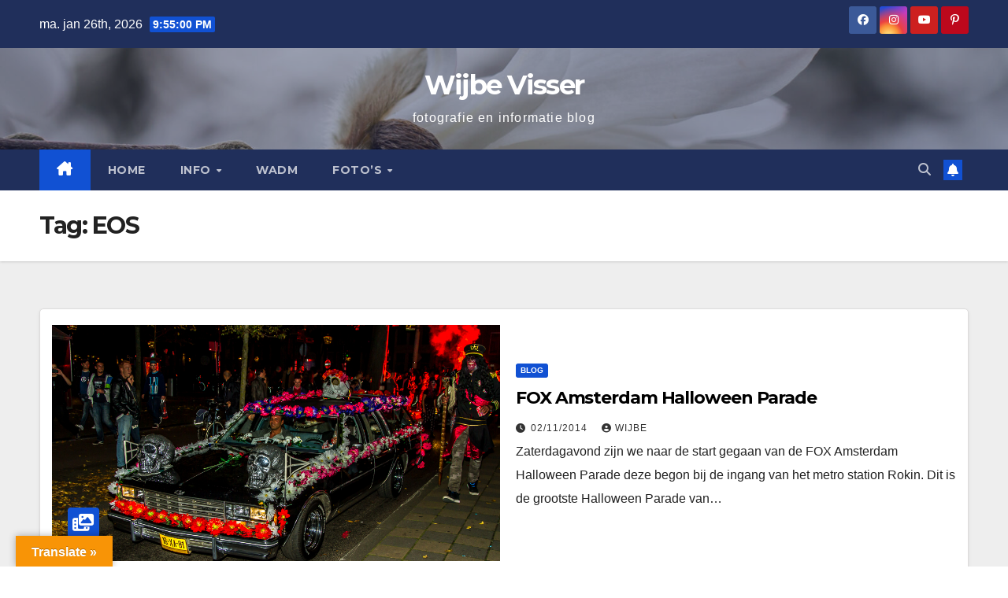

--- FILE ---
content_type: text/html; charset=UTF-8
request_url: https://www.wijbevisser.nl/tag/eos/
body_size: 18553
content:
<!DOCTYPE html>
<html lang="nl-NL">
<head>
<meta charset="UTF-8">
<meta name="viewport" content="width=device-width, initial-scale=1">
<link rel="profile" href="http://gmpg.org/xfn/11">
<meta name='robots' content='index, follow, max-image-preview:large, max-snippet:-1, max-video-preview:-1' />

	<!-- This site is optimized with the Yoast SEO plugin v26.8 - https://yoast.com/product/yoast-seo-wordpress/ -->
	<title>EOS Archives - Wijbe Visser</title>
	<link rel="canonical" href="https://www.wijbevisser.nl/tag/eos/" />
	<meta property="og:locale" content="nl_NL" />
	<meta property="og:type" content="article" />
	<meta property="og:title" content="EOS Archives - Wijbe Visser" />
	<meta property="og:url" content="https://www.wijbevisser.nl/tag/eos/" />
	<meta property="og:site_name" content="Wijbe Visser" />
	<script type="application/ld+json" class="yoast-schema-graph">{"@context":"https://schema.org","@graph":[{"@type":"CollectionPage","@id":"https://www.wijbevisser.nl/tag/eos/","url":"https://www.wijbevisser.nl/tag/eos/","name":"EOS Archives - Wijbe Visser","isPartOf":{"@id":"https://www.wijbevisser.nl/#website"},"primaryImageOfPage":{"@id":"https://www.wijbevisser.nl/tag/eos/#primaryimage"},"image":{"@id":"https://www.wijbevisser.nl/tag/eos/#primaryimage"},"thumbnailUrl":"https://www.wijbevisser.nl/wp-content/uploads/2014/11/FOX-Amsterdam-Halloween-Parade-661.jpg","breadcrumb":{"@id":"https://www.wijbevisser.nl/tag/eos/#breadcrumb"},"inLanguage":"nl-NL"},{"@type":"ImageObject","inLanguage":"nl-NL","@id":"https://www.wijbevisser.nl/tag/eos/#primaryimage","url":"https://www.wijbevisser.nl/wp-content/uploads/2014/11/FOX-Amsterdam-Halloween-Parade-661.jpg","contentUrl":"https://www.wijbevisser.nl/wp-content/uploads/2014/11/FOX-Amsterdam-Halloween-Parade-661.jpg","width":1024,"height":576},{"@type":"BreadcrumbList","@id":"https://www.wijbevisser.nl/tag/eos/#breadcrumb","itemListElement":[{"@type":"ListItem","position":1,"name":"Home","item":"https://www.wijbevisser.nl/"},{"@type":"ListItem","position":2,"name":"EOS"}]},{"@type":"WebSite","@id":"https://www.wijbevisser.nl/#website","url":"https://www.wijbevisser.nl/","name":"Wijbe Visser","description":"fotografie en informatie blog","publisher":{"@id":"https://www.wijbevisser.nl/#/schema/person/f47f0aba99548504653c735d366bb7ac"},"potentialAction":[{"@type":"SearchAction","target":{"@type":"EntryPoint","urlTemplate":"https://www.wijbevisser.nl/?s={search_term_string}"},"query-input":{"@type":"PropertyValueSpecification","valueRequired":true,"valueName":"search_term_string"}}],"inLanguage":"nl-NL"},{"@type":["Person","Organization"],"@id":"https://www.wijbevisser.nl/#/schema/person/f47f0aba99548504653c735d366bb7ac","name":"Wijbe","image":{"@type":"ImageObject","inLanguage":"nl-NL","@id":"https://www.wijbevisser.nl/#/schema/person/image/","url":"https://www.wijbevisser.nl/wp-content/uploads/2021/01/Wijbe.jpg","contentUrl":"https://www.wijbevisser.nl/wp-content/uploads/2021/01/Wijbe.jpg","width":174,"height":213,"caption":"Wijbe"},"logo":{"@id":"https://www.wijbevisser.nl/#/schema/person/image/"},"sameAs":["http://www.wijbevisser.nl/","www.facebook.com/wijbe.visser"]}]}</script>
	<!-- / Yoast SEO plugin. -->


<link rel='dns-prefetch' href='//translate.google.com' />
<link rel='dns-prefetch' href='//fonts.googleapis.com' />
<link rel="alternate" type="application/rss+xml" title="Wijbe Visser &raquo; feed" href="https://www.wijbevisser.nl/feed/" />
<link rel="alternate" type="application/rss+xml" title="Wijbe Visser &raquo; reacties feed" href="https://www.wijbevisser.nl/comments/feed/" />
<link rel="alternate" type="application/rss+xml" title="Wijbe Visser &raquo; EOS tag feed" href="https://www.wijbevisser.nl/tag/eos/feed/" />
		<!-- This site uses the Google Analytics by MonsterInsights plugin v9.11.1 - Using Analytics tracking - https://www.monsterinsights.com/ -->
							<script src="//www.googletagmanager.com/gtag/js?id=G-3LP0YQ7P0R"  data-cfasync="false" data-wpfc-render="false" async></script>
			<script data-cfasync="false" data-wpfc-render="false">
				var mi_version = '9.11.1';
				var mi_track_user = true;
				var mi_no_track_reason = '';
								var MonsterInsightsDefaultLocations = {"page_location":"https:\/\/www.wijbevisser.nl\/tag\/eos\/"};
								if ( typeof MonsterInsightsPrivacyGuardFilter === 'function' ) {
					var MonsterInsightsLocations = (typeof MonsterInsightsExcludeQuery === 'object') ? MonsterInsightsPrivacyGuardFilter( MonsterInsightsExcludeQuery ) : MonsterInsightsPrivacyGuardFilter( MonsterInsightsDefaultLocations );
				} else {
					var MonsterInsightsLocations = (typeof MonsterInsightsExcludeQuery === 'object') ? MonsterInsightsExcludeQuery : MonsterInsightsDefaultLocations;
				}

								var disableStrs = [
										'ga-disable-G-3LP0YQ7P0R',
									];

				/* Function to detect opted out users */
				function __gtagTrackerIsOptedOut() {
					for (var index = 0; index < disableStrs.length; index++) {
						if (document.cookie.indexOf(disableStrs[index] + '=true') > -1) {
							return true;
						}
					}

					return false;
				}

				/* Disable tracking if the opt-out cookie exists. */
				if (__gtagTrackerIsOptedOut()) {
					for (var index = 0; index < disableStrs.length; index++) {
						window[disableStrs[index]] = true;
					}
				}

				/* Opt-out function */
				function __gtagTrackerOptout() {
					for (var index = 0; index < disableStrs.length; index++) {
						document.cookie = disableStrs[index] + '=true; expires=Thu, 31 Dec 2099 23:59:59 UTC; path=/';
						window[disableStrs[index]] = true;
					}
				}

				if ('undefined' === typeof gaOptout) {
					function gaOptout() {
						__gtagTrackerOptout();
					}
				}
								window.dataLayer = window.dataLayer || [];

				window.MonsterInsightsDualTracker = {
					helpers: {},
					trackers: {},
				};
				if (mi_track_user) {
					function __gtagDataLayer() {
						dataLayer.push(arguments);
					}

					function __gtagTracker(type, name, parameters) {
						if (!parameters) {
							parameters = {};
						}

						if (parameters.send_to) {
							__gtagDataLayer.apply(null, arguments);
							return;
						}

						if (type === 'event') {
														parameters.send_to = monsterinsights_frontend.v4_id;
							var hookName = name;
							if (typeof parameters['event_category'] !== 'undefined') {
								hookName = parameters['event_category'] + ':' + name;
							}

							if (typeof MonsterInsightsDualTracker.trackers[hookName] !== 'undefined') {
								MonsterInsightsDualTracker.trackers[hookName](parameters);
							} else {
								__gtagDataLayer('event', name, parameters);
							}
							
						} else {
							__gtagDataLayer.apply(null, arguments);
						}
					}

					__gtagTracker('js', new Date());
					__gtagTracker('set', {
						'developer_id.dZGIzZG': true,
											});
					if ( MonsterInsightsLocations.page_location ) {
						__gtagTracker('set', MonsterInsightsLocations);
					}
										__gtagTracker('config', 'G-3LP0YQ7P0R', {"forceSSL":"true"} );
										window.gtag = __gtagTracker;										(function () {
						/* https://developers.google.com/analytics/devguides/collection/analyticsjs/ */
						/* ga and __gaTracker compatibility shim. */
						var noopfn = function () {
							return null;
						};
						var newtracker = function () {
							return new Tracker();
						};
						var Tracker = function () {
							return null;
						};
						var p = Tracker.prototype;
						p.get = noopfn;
						p.set = noopfn;
						p.send = function () {
							var args = Array.prototype.slice.call(arguments);
							args.unshift('send');
							__gaTracker.apply(null, args);
						};
						var __gaTracker = function () {
							var len = arguments.length;
							if (len === 0) {
								return;
							}
							var f = arguments[len - 1];
							if (typeof f !== 'object' || f === null || typeof f.hitCallback !== 'function') {
								if ('send' === arguments[0]) {
									var hitConverted, hitObject = false, action;
									if ('event' === arguments[1]) {
										if ('undefined' !== typeof arguments[3]) {
											hitObject = {
												'eventAction': arguments[3],
												'eventCategory': arguments[2],
												'eventLabel': arguments[4],
												'value': arguments[5] ? arguments[5] : 1,
											}
										}
									}
									if ('pageview' === arguments[1]) {
										if ('undefined' !== typeof arguments[2]) {
											hitObject = {
												'eventAction': 'page_view',
												'page_path': arguments[2],
											}
										}
									}
									if (typeof arguments[2] === 'object') {
										hitObject = arguments[2];
									}
									if (typeof arguments[5] === 'object') {
										Object.assign(hitObject, arguments[5]);
									}
									if ('undefined' !== typeof arguments[1].hitType) {
										hitObject = arguments[1];
										if ('pageview' === hitObject.hitType) {
											hitObject.eventAction = 'page_view';
										}
									}
									if (hitObject) {
										action = 'timing' === arguments[1].hitType ? 'timing_complete' : hitObject.eventAction;
										hitConverted = mapArgs(hitObject);
										__gtagTracker('event', action, hitConverted);
									}
								}
								return;
							}

							function mapArgs(args) {
								var arg, hit = {};
								var gaMap = {
									'eventCategory': 'event_category',
									'eventAction': 'event_action',
									'eventLabel': 'event_label',
									'eventValue': 'event_value',
									'nonInteraction': 'non_interaction',
									'timingCategory': 'event_category',
									'timingVar': 'name',
									'timingValue': 'value',
									'timingLabel': 'event_label',
									'page': 'page_path',
									'location': 'page_location',
									'title': 'page_title',
									'referrer' : 'page_referrer',
								};
								for (arg in args) {
																		if (!(!args.hasOwnProperty(arg) || !gaMap.hasOwnProperty(arg))) {
										hit[gaMap[arg]] = args[arg];
									} else {
										hit[arg] = args[arg];
									}
								}
								return hit;
							}

							try {
								f.hitCallback();
							} catch (ex) {
							}
						};
						__gaTracker.create = newtracker;
						__gaTracker.getByName = newtracker;
						__gaTracker.getAll = function () {
							return [];
						};
						__gaTracker.remove = noopfn;
						__gaTracker.loaded = true;
						window['__gaTracker'] = __gaTracker;
					})();
									} else {
										console.log("");
					(function () {
						function __gtagTracker() {
							return null;
						}

						window['__gtagTracker'] = __gtagTracker;
						window['gtag'] = __gtagTracker;
					})();
									}
			</script>
							<!-- / Google Analytics by MonsterInsights -->
		<style id='wp-img-auto-sizes-contain-inline-css'>
img:is([sizes=auto i],[sizes^="auto," i]){contain-intrinsic-size:3000px 1500px}
/*# sourceURL=wp-img-auto-sizes-contain-inline-css */
</style>
<style id='wp-emoji-styles-inline-css'>

	img.wp-smiley, img.emoji {
		display: inline !important;
		border: none !important;
		box-shadow: none !important;
		height: 1em !important;
		width: 1em !important;
		margin: 0 0.07em !important;
		vertical-align: -0.1em !important;
		background: none !important;
		padding: 0 !important;
	}
/*# sourceURL=wp-emoji-styles-inline-css */
</style>
<style id='wp-block-library-inline-css'>
:root{
  --wp-block-synced-color:#7a00df;
  --wp-block-synced-color--rgb:122, 0, 223;
  --wp-bound-block-color:var(--wp-block-synced-color);
  --wp-editor-canvas-background:#ddd;
  --wp-admin-theme-color:#007cba;
  --wp-admin-theme-color--rgb:0, 124, 186;
  --wp-admin-theme-color-darker-10:#006ba1;
  --wp-admin-theme-color-darker-10--rgb:0, 107, 160.5;
  --wp-admin-theme-color-darker-20:#005a87;
  --wp-admin-theme-color-darker-20--rgb:0, 90, 135;
  --wp-admin-border-width-focus:2px;
}
@media (min-resolution:192dpi){
  :root{
    --wp-admin-border-width-focus:1.5px;
  }
}
.wp-element-button{
  cursor:pointer;
}

:root .has-very-light-gray-background-color{
  background-color:#eee;
}
:root .has-very-dark-gray-background-color{
  background-color:#313131;
}
:root .has-very-light-gray-color{
  color:#eee;
}
:root .has-very-dark-gray-color{
  color:#313131;
}
:root .has-vivid-green-cyan-to-vivid-cyan-blue-gradient-background{
  background:linear-gradient(135deg, #00d084, #0693e3);
}
:root .has-purple-crush-gradient-background{
  background:linear-gradient(135deg, #34e2e4, #4721fb 50%, #ab1dfe);
}
:root .has-hazy-dawn-gradient-background{
  background:linear-gradient(135deg, #faaca8, #dad0ec);
}
:root .has-subdued-olive-gradient-background{
  background:linear-gradient(135deg, #fafae1, #67a671);
}
:root .has-atomic-cream-gradient-background{
  background:linear-gradient(135deg, #fdd79a, #004a59);
}
:root .has-nightshade-gradient-background{
  background:linear-gradient(135deg, #330968, #31cdcf);
}
:root .has-midnight-gradient-background{
  background:linear-gradient(135deg, #020381, #2874fc);
}
:root{
  --wp--preset--font-size--normal:16px;
  --wp--preset--font-size--huge:42px;
}

.has-regular-font-size{
  font-size:1em;
}

.has-larger-font-size{
  font-size:2.625em;
}

.has-normal-font-size{
  font-size:var(--wp--preset--font-size--normal);
}

.has-huge-font-size{
  font-size:var(--wp--preset--font-size--huge);
}

.has-text-align-center{
  text-align:center;
}

.has-text-align-left{
  text-align:left;
}

.has-text-align-right{
  text-align:right;
}

.has-fit-text{
  white-space:nowrap !important;
}

#end-resizable-editor-section{
  display:none;
}

.aligncenter{
  clear:both;
}

.items-justified-left{
  justify-content:flex-start;
}

.items-justified-center{
  justify-content:center;
}

.items-justified-right{
  justify-content:flex-end;
}

.items-justified-space-between{
  justify-content:space-between;
}

.screen-reader-text{
  border:0;
  clip-path:inset(50%);
  height:1px;
  margin:-1px;
  overflow:hidden;
  padding:0;
  position:absolute;
  width:1px;
  word-wrap:normal !important;
}

.screen-reader-text:focus{
  background-color:#ddd;
  clip-path:none;
  color:#444;
  display:block;
  font-size:1em;
  height:auto;
  left:5px;
  line-height:normal;
  padding:15px 23px 14px;
  text-decoration:none;
  top:5px;
  width:auto;
  z-index:100000;
}
html :where(.has-border-color){
  border-style:solid;
}

html :where([style*=border-top-color]){
  border-top-style:solid;
}

html :where([style*=border-right-color]){
  border-right-style:solid;
}

html :where([style*=border-bottom-color]){
  border-bottom-style:solid;
}

html :where([style*=border-left-color]){
  border-left-style:solid;
}

html :where([style*=border-width]){
  border-style:solid;
}

html :where([style*=border-top-width]){
  border-top-style:solid;
}

html :where([style*=border-right-width]){
  border-right-style:solid;
}

html :where([style*=border-bottom-width]){
  border-bottom-style:solid;
}

html :where([style*=border-left-width]){
  border-left-style:solid;
}
html :where(img[class*=wp-image-]){
  height:auto;
  max-width:100%;
}
:where(figure){
  margin:0 0 1em;
}

html :where(.is-position-sticky){
  --wp-admin--admin-bar--position-offset:var(--wp-admin--admin-bar--height, 0px);
}

@media screen and (max-width:600px){
  html :where(.is-position-sticky){
    --wp-admin--admin-bar--position-offset:0px;
  }
}

/*# sourceURL=wp-block-library-inline-css */
</style><style id='global-styles-inline-css'>
:root{--wp--preset--aspect-ratio--square: 1;--wp--preset--aspect-ratio--4-3: 4/3;--wp--preset--aspect-ratio--3-4: 3/4;--wp--preset--aspect-ratio--3-2: 3/2;--wp--preset--aspect-ratio--2-3: 2/3;--wp--preset--aspect-ratio--16-9: 16/9;--wp--preset--aspect-ratio--9-16: 9/16;--wp--preset--color--black: #000000;--wp--preset--color--cyan-bluish-gray: #abb8c3;--wp--preset--color--white: #ffffff;--wp--preset--color--pale-pink: #f78da7;--wp--preset--color--vivid-red: #cf2e2e;--wp--preset--color--luminous-vivid-orange: #ff6900;--wp--preset--color--luminous-vivid-amber: #fcb900;--wp--preset--color--light-green-cyan: #7bdcb5;--wp--preset--color--vivid-green-cyan: #00d084;--wp--preset--color--pale-cyan-blue: #8ed1fc;--wp--preset--color--vivid-cyan-blue: #0693e3;--wp--preset--color--vivid-purple: #9b51e0;--wp--preset--gradient--vivid-cyan-blue-to-vivid-purple: linear-gradient(135deg,rgb(6,147,227) 0%,rgb(155,81,224) 100%);--wp--preset--gradient--light-green-cyan-to-vivid-green-cyan: linear-gradient(135deg,rgb(122,220,180) 0%,rgb(0,208,130) 100%);--wp--preset--gradient--luminous-vivid-amber-to-luminous-vivid-orange: linear-gradient(135deg,rgb(252,185,0) 0%,rgb(255,105,0) 100%);--wp--preset--gradient--luminous-vivid-orange-to-vivid-red: linear-gradient(135deg,rgb(255,105,0) 0%,rgb(207,46,46) 100%);--wp--preset--gradient--very-light-gray-to-cyan-bluish-gray: linear-gradient(135deg,rgb(238,238,238) 0%,rgb(169,184,195) 100%);--wp--preset--gradient--cool-to-warm-spectrum: linear-gradient(135deg,rgb(74,234,220) 0%,rgb(151,120,209) 20%,rgb(207,42,186) 40%,rgb(238,44,130) 60%,rgb(251,105,98) 80%,rgb(254,248,76) 100%);--wp--preset--gradient--blush-light-purple: linear-gradient(135deg,rgb(255,206,236) 0%,rgb(152,150,240) 100%);--wp--preset--gradient--blush-bordeaux: linear-gradient(135deg,rgb(254,205,165) 0%,rgb(254,45,45) 50%,rgb(107,0,62) 100%);--wp--preset--gradient--luminous-dusk: linear-gradient(135deg,rgb(255,203,112) 0%,rgb(199,81,192) 50%,rgb(65,88,208) 100%);--wp--preset--gradient--pale-ocean: linear-gradient(135deg,rgb(255,245,203) 0%,rgb(182,227,212) 50%,rgb(51,167,181) 100%);--wp--preset--gradient--electric-grass: linear-gradient(135deg,rgb(202,248,128) 0%,rgb(113,206,126) 100%);--wp--preset--gradient--midnight: linear-gradient(135deg,rgb(2,3,129) 0%,rgb(40,116,252) 100%);--wp--preset--font-size--small: 13px;--wp--preset--font-size--medium: 20px;--wp--preset--font-size--large: 36px;--wp--preset--font-size--x-large: 42px;--wp--preset--spacing--20: 0.44rem;--wp--preset--spacing--30: 0.67rem;--wp--preset--spacing--40: 1rem;--wp--preset--spacing--50: 1.5rem;--wp--preset--spacing--60: 2.25rem;--wp--preset--spacing--70: 3.38rem;--wp--preset--spacing--80: 5.06rem;--wp--preset--shadow--natural: 6px 6px 9px rgba(0, 0, 0, 0.2);--wp--preset--shadow--deep: 12px 12px 50px rgba(0, 0, 0, 0.4);--wp--preset--shadow--sharp: 6px 6px 0px rgba(0, 0, 0, 0.2);--wp--preset--shadow--outlined: 6px 6px 0px -3px rgb(255, 255, 255), 6px 6px rgb(0, 0, 0);--wp--preset--shadow--crisp: 6px 6px 0px rgb(0, 0, 0);}:root :where(.is-layout-flow) > :first-child{margin-block-start: 0;}:root :where(.is-layout-flow) > :last-child{margin-block-end: 0;}:root :where(.is-layout-flow) > *{margin-block-start: 24px;margin-block-end: 0;}:root :where(.is-layout-constrained) > :first-child{margin-block-start: 0;}:root :where(.is-layout-constrained) > :last-child{margin-block-end: 0;}:root :where(.is-layout-constrained) > *{margin-block-start: 24px;margin-block-end: 0;}:root :where(.is-layout-flex){gap: 24px;}:root :where(.is-layout-grid){gap: 24px;}body .is-layout-flex{display: flex;}.is-layout-flex{flex-wrap: wrap;align-items: center;}.is-layout-flex > :is(*, div){margin: 0;}body .is-layout-grid{display: grid;}.is-layout-grid > :is(*, div){margin: 0;}.has-black-color{color: var(--wp--preset--color--black) !important;}.has-cyan-bluish-gray-color{color: var(--wp--preset--color--cyan-bluish-gray) !important;}.has-white-color{color: var(--wp--preset--color--white) !important;}.has-pale-pink-color{color: var(--wp--preset--color--pale-pink) !important;}.has-vivid-red-color{color: var(--wp--preset--color--vivid-red) !important;}.has-luminous-vivid-orange-color{color: var(--wp--preset--color--luminous-vivid-orange) !important;}.has-luminous-vivid-amber-color{color: var(--wp--preset--color--luminous-vivid-amber) !important;}.has-light-green-cyan-color{color: var(--wp--preset--color--light-green-cyan) !important;}.has-vivid-green-cyan-color{color: var(--wp--preset--color--vivid-green-cyan) !important;}.has-pale-cyan-blue-color{color: var(--wp--preset--color--pale-cyan-blue) !important;}.has-vivid-cyan-blue-color{color: var(--wp--preset--color--vivid-cyan-blue) !important;}.has-vivid-purple-color{color: var(--wp--preset--color--vivid-purple) !important;}.has-black-background-color{background-color: var(--wp--preset--color--black) !important;}.has-cyan-bluish-gray-background-color{background-color: var(--wp--preset--color--cyan-bluish-gray) !important;}.has-white-background-color{background-color: var(--wp--preset--color--white) !important;}.has-pale-pink-background-color{background-color: var(--wp--preset--color--pale-pink) !important;}.has-vivid-red-background-color{background-color: var(--wp--preset--color--vivid-red) !important;}.has-luminous-vivid-orange-background-color{background-color: var(--wp--preset--color--luminous-vivid-orange) !important;}.has-luminous-vivid-amber-background-color{background-color: var(--wp--preset--color--luminous-vivid-amber) !important;}.has-light-green-cyan-background-color{background-color: var(--wp--preset--color--light-green-cyan) !important;}.has-vivid-green-cyan-background-color{background-color: var(--wp--preset--color--vivid-green-cyan) !important;}.has-pale-cyan-blue-background-color{background-color: var(--wp--preset--color--pale-cyan-blue) !important;}.has-vivid-cyan-blue-background-color{background-color: var(--wp--preset--color--vivid-cyan-blue) !important;}.has-vivid-purple-background-color{background-color: var(--wp--preset--color--vivid-purple) !important;}.has-black-border-color{border-color: var(--wp--preset--color--black) !important;}.has-cyan-bluish-gray-border-color{border-color: var(--wp--preset--color--cyan-bluish-gray) !important;}.has-white-border-color{border-color: var(--wp--preset--color--white) !important;}.has-pale-pink-border-color{border-color: var(--wp--preset--color--pale-pink) !important;}.has-vivid-red-border-color{border-color: var(--wp--preset--color--vivid-red) !important;}.has-luminous-vivid-orange-border-color{border-color: var(--wp--preset--color--luminous-vivid-orange) !important;}.has-luminous-vivid-amber-border-color{border-color: var(--wp--preset--color--luminous-vivid-amber) !important;}.has-light-green-cyan-border-color{border-color: var(--wp--preset--color--light-green-cyan) !important;}.has-vivid-green-cyan-border-color{border-color: var(--wp--preset--color--vivid-green-cyan) !important;}.has-pale-cyan-blue-border-color{border-color: var(--wp--preset--color--pale-cyan-blue) !important;}.has-vivid-cyan-blue-border-color{border-color: var(--wp--preset--color--vivid-cyan-blue) !important;}.has-vivid-purple-border-color{border-color: var(--wp--preset--color--vivid-purple) !important;}.has-vivid-cyan-blue-to-vivid-purple-gradient-background{background: var(--wp--preset--gradient--vivid-cyan-blue-to-vivid-purple) !important;}.has-light-green-cyan-to-vivid-green-cyan-gradient-background{background: var(--wp--preset--gradient--light-green-cyan-to-vivid-green-cyan) !important;}.has-luminous-vivid-amber-to-luminous-vivid-orange-gradient-background{background: var(--wp--preset--gradient--luminous-vivid-amber-to-luminous-vivid-orange) !important;}.has-luminous-vivid-orange-to-vivid-red-gradient-background{background: var(--wp--preset--gradient--luminous-vivid-orange-to-vivid-red) !important;}.has-very-light-gray-to-cyan-bluish-gray-gradient-background{background: var(--wp--preset--gradient--very-light-gray-to-cyan-bluish-gray) !important;}.has-cool-to-warm-spectrum-gradient-background{background: var(--wp--preset--gradient--cool-to-warm-spectrum) !important;}.has-blush-light-purple-gradient-background{background: var(--wp--preset--gradient--blush-light-purple) !important;}.has-blush-bordeaux-gradient-background{background: var(--wp--preset--gradient--blush-bordeaux) !important;}.has-luminous-dusk-gradient-background{background: var(--wp--preset--gradient--luminous-dusk) !important;}.has-pale-ocean-gradient-background{background: var(--wp--preset--gradient--pale-ocean) !important;}.has-electric-grass-gradient-background{background: var(--wp--preset--gradient--electric-grass) !important;}.has-midnight-gradient-background{background: var(--wp--preset--gradient--midnight) !important;}.has-small-font-size{font-size: var(--wp--preset--font-size--small) !important;}.has-medium-font-size{font-size: var(--wp--preset--font-size--medium) !important;}.has-large-font-size{font-size: var(--wp--preset--font-size--large) !important;}.has-x-large-font-size{font-size: var(--wp--preset--font-size--x-large) !important;}
/*# sourceURL=global-styles-inline-css */
</style>
<style id='core-block-supports-inline-css'>
/**
 * Core styles: block-supports
 */

/*# sourceURL=core-block-supports-inline-css */
</style>

<style id='classic-theme-styles-inline-css'>
/**
 * These rules are needed for backwards compatibility.
 * They should match the button element rules in the base theme.json file.
 */
.wp-block-button__link {
	color: #ffffff;
	background-color: #32373c;
	border-radius: 9999px; /* 100% causes an oval, but any explicit but really high value retains the pill shape. */

	/* This needs a low specificity so it won't override the rules from the button element if defined in theme.json. */
	box-shadow: none;
	text-decoration: none;

	/* The extra 2px are added to size solids the same as the outline versions.*/
	padding: calc(0.667em + 2px) calc(1.333em + 2px);

	font-size: 1.125em;
}

.wp-block-file__button {
	background: #32373c;
	color: #ffffff;
	text-decoration: none;
}

/*# sourceURL=/wp-includes/css/classic-themes.css */
</style>
<link rel='stylesheet' id='ansar-import-css' href='https://www.wijbevisser.nl/wp-content/plugins/ansar-import/public/css/ansar-import-public.css?ver=2.1.0' media='all' />
<link rel='stylesheet' id='google-language-translator-css' href='https://www.wijbevisser.nl/wp-content/plugins/google-language-translator/css/style.css?ver=6.0.20' media='' />
<link rel='stylesheet' id='glt-toolbar-styles-css' href='https://www.wijbevisser.nl/wp-content/plugins/google-language-translator/css/toolbar.css?ver=6.0.20' media='' />
<link rel='stylesheet' id='wadm-css' href='https://www.wijbevisser.nl/wp-content/plugins/werk-aan-de-muur/public/css/wadm-public.css?ver=1.5.1' media='all' />
<link rel='stylesheet' id='newsup-fonts-css' href='https://fonts.googleapis.com/css?family=Montserrat%3A400%2C500%2C700%2C800%7CWork%2BSans%3A300%2C400%2C500%2C600%2C700%2C800%2C900%26display%3Dswap&#038;subset=latin%2Clatin-ext' media='all' />
<link rel='stylesheet' id='bootstrap-css' href='https://www.wijbevisser.nl/wp-content/themes/newsup/css/bootstrap.css?ver=6.9' media='all' />
<link rel='stylesheet' id='newsup-style-css' href='https://www.wijbevisser.nl/wp-content/themes/newsup/style.css?ver=6.9' media='all' />
<link rel='stylesheet' id='newsup-default-css' href='https://www.wijbevisser.nl/wp-content/themes/newsup/css/colors/default.css?ver=6.9' media='all' />
<link rel='stylesheet' id='font-awesome-5-all-css' href='https://www.wijbevisser.nl/wp-content/themes/newsup/css/font-awesome/css/all.min.css?ver=6.9' media='all' />
<link rel='stylesheet' id='font-awesome-4-shim-css' href='https://www.wijbevisser.nl/wp-content/themes/newsup/css/font-awesome/css/v4-shims.min.css?ver=6.9' media='all' />
<link rel='stylesheet' id='owl-carousel-css' href='https://www.wijbevisser.nl/wp-content/themes/newsup/css/owl.carousel.css?ver=6.9' media='all' />
<link rel='stylesheet' id='smartmenus-css' href='https://www.wijbevisser.nl/wp-content/themes/newsup/css/jquery.smartmenus.bootstrap.css?ver=6.9' media='all' />
<link rel='stylesheet' id='newsup-custom-css-css' href='https://www.wijbevisser.nl/wp-content/themes/newsup/inc/ansar/customize/css/customizer.css?ver=1.0' media='all' />
<script src="https://www.wijbevisser.nl/wp-content/plugins/google-analytics-for-wordpress/assets/js/frontend-gtag.js?ver=1769464495" id="monsterinsights-frontend-script-js" async data-wp-strategy="async"></script>
<script data-cfasync="false" data-wpfc-render="false" id='monsterinsights-frontend-script-js-extra'>var monsterinsights_frontend = {"js_events_tracking":"true","download_extensions":"doc,pdf,ppt,zip,xls,docx,pptx,xlsx","inbound_paths":"[]","home_url":"https:\/\/www.wijbevisser.nl","hash_tracking":"false","v4_id":"G-3LP0YQ7P0R"};</script>
<script src="https://www.wijbevisser.nl/wp-includes/js/jquery/jquery.js?ver=3.7.1" id="jquery-core-js"></script>
<script src="https://www.wijbevisser.nl/wp-includes/js/jquery/jquery-migrate.js?ver=3.4.1" id="jquery-migrate-js"></script>
<script src="https://www.wijbevisser.nl/wp-content/plugins/ansar-import/public/js/ansar-import-public.js?ver=2.1.0" id="ansar-import-js"></script>
<script src="https://www.wijbevisser.nl/wp-content/plugins/werk-aan-de-muur/public/js/wadm-public.js?ver=1.5.1" id="wadm-js"></script>
<script src="https://www.wijbevisser.nl/wp-content/themes/newsup/js/navigation.js?ver=6.9" id="newsup-navigation-js"></script>
<script src="https://www.wijbevisser.nl/wp-content/themes/newsup/js/bootstrap.js?ver=6.9" id="bootstrap-js"></script>
<script src="https://www.wijbevisser.nl/wp-content/themes/newsup/js/owl.carousel.min.js?ver=6.9" id="owl-carousel-min-js"></script>
<script src="https://www.wijbevisser.nl/wp-content/themes/newsup/js/jquery.smartmenus.js?ver=6.9" id="smartmenus-js-js"></script>
<script src="https://www.wijbevisser.nl/wp-content/themes/newsup/js/jquery.smartmenus.bootstrap.js?ver=6.9" id="bootstrap-smartmenus-js-js"></script>
<script src="https://www.wijbevisser.nl/wp-content/themes/newsup/js/jquery.marquee.js?ver=6.9" id="newsup-marquee-js-js"></script>
<script src="https://www.wijbevisser.nl/wp-content/themes/newsup/js/main.js?ver=6.9" id="newsup-main-js-js"></script>
<link rel="https://api.w.org/" href="https://www.wijbevisser.nl/wp-json/" /><link rel="alternate" title="JSON" type="application/json" href="https://www.wijbevisser.nl/wp-json/wp/v2/tags/61" /><link rel="EditURI" type="application/rsd+xml" title="RSD" href="https://www.wijbevisser.nl/xmlrpc.php?rsd" />
<meta name="generator" content="WordPress 6.9" />
<style>p.hello{font-size:12px;color:darkgray;}#google_language_translator,#flags{text-align:left;}#google_language_translator{clear:both;}#flags{width:165px;}#flags a{display:inline-block;margin-right:2px;}#google_language_translator{width:auto!important;}div.skiptranslate.goog-te-gadget{display:inline!important;}.goog-tooltip{display: none!important;}.goog-tooltip:hover{display: none!important;}.goog-text-highlight{background-color:transparent!important;border:none!important;box-shadow:none!important;}#google_language_translator select.goog-te-combo{color:#32373c;}#google_language_translator{color:transparent;}body{top:0px!important;}#goog-gt-{display:none!important;}font font{background-color:transparent!important;box-shadow:none!important;position:initial!important;}#glt-translate-trigger{left:20px;right:auto;}#glt-translate-trigger > span{color:#ffffff;}#glt-translate-trigger{background:#f89406;}.goog-te-gadget .goog-te-combo{width:100%;}</style> 
<style type="text/css" id="custom-background-css">
    .wrapper { background-color: #eee; }
</style>
    <style type="text/css">
            body .site-title a,
        body .site-description {
            color: #fff;
        }

        .site-branding-text .site-title a {
                font-size: px;
            }

            @media only screen and (max-width: 640px) {
                .site-branding-text .site-title a {
                    font-size: 40px;

                }
            }

            @media only screen and (max-width: 375px) {
                .site-branding-text .site-title a {
                    font-size: 32px;

                }
            }

        </style>
    <link rel="icon" href="https://www.wijbevisser.nl/wp-content/uploads/2014/06/cropped-ico2png-32x32.png" sizes="32x32" />
<link rel="icon" href="https://www.wijbevisser.nl/wp-content/uploads/2014/06/cropped-ico2png-192x192.png" sizes="192x192" />
<link rel="apple-touch-icon" href="https://www.wijbevisser.nl/wp-content/uploads/2014/06/cropped-ico2png-180x180.png" />
<meta name="msapplication-TileImage" content="https://www.wijbevisser.nl/wp-content/uploads/2014/06/cropped-ico2png-270x270.png" />
</head>
<body class="archive tag tag-eos tag-61 wp-embed-responsive wp-theme-newsup hfeed ta-hide-date-author-in-list" >
<div id="page" class="site">
<a class="skip-link screen-reader-text" href="#content">
Ga naar de inhoud</a>
  <div class="wrapper" id="custom-background-css">
    <header class="mg-headwidget">
      <!--==================== TOP BAR ====================-->
      <div class="mg-head-detail hidden-xs">
    <div class="container-fluid">
        <div class="row align-items-center">
            <div class="col-md-6 col-xs-12">
                <ul class="info-left">
                                <li>ma. jan 26th, 2026                 <span  id="time" class="time"></span>
                        </li>
                        </ul>
            </div>
            <div class="col-md-6 col-xs-12">
                <ul class="mg-social info-right">
                            <li>
            <a  target="_blank"  href="https://www.facebook.com/wijbe.visser">
                <span class="icon-soci facebook">
                    <i class="fab fa-facebook"></i>
                </span> 
            </a>
        </li>
                <li>
            <a target="_blank"  href="https://www.instagram.com/wijbevisser/">
                <span class="icon-soci instagram">
                    <i class="fab fa-instagram"></i>
                </span>
            </a>
        </li>
                <li>
            <a target="_blank"  href="https://www.youtube.com/@WijbeVisser">
                <span class="icon-soci youtube">
                    <i class="fab fa-youtube"></i>
                </span>
            </a>
        </li>
                <li>
            <a  href="https://nl.pinterest.com/wijbev/">
                <span class="icon-soci pinterest">
                    <i class="fab fa-pinterest-p"></i>
                </span>
            </a>
        </li>
                        </ul>
            </div>
        </div>
    </div>
</div>
      <div class="clearfix"></div>

      
      <div class="mg-nav-widget-area-back" style='background-image: url("https://www.wijbevisser.nl/wp-content/uploads/2021/05/cropped-background-7-2.jpg" );'>
                <div class="overlay">
          <div class="inner"  style="background-color:rgba(32,47,91,0.4);" > 
              <div class="container-fluid">
                  <div class="mg-nav-widget-area">
                    <div class="row align-items-center">
                      <div class="col-md-12 text-center mx-auto">
                        <div class="navbar-header">
                          <div class="site-logo">
                                                      </div>
                          <div class="site-branding-text ">
                                                            <p class="site-title"> <a href="https://www.wijbevisser.nl/" rel="home">Wijbe Visser</a></p>
                                                            <p class="site-description">fotografie en informatie blog</p>
                          </div>    
                        </div>
                      </div>
                                          </div>
                  </div>
              </div>
          </div>
        </div>
      </div>
    <div class="mg-menu-full">
      <nav class="navbar navbar-expand-lg navbar-wp">
        <div class="container-fluid">
          <!-- Right nav -->
          <div class="m-header align-items-center">
                            <a class="mobilehomebtn" href="https://www.wijbevisser.nl"><span class="fa-solid fa-house-chimney"></span></a>
              <!-- navbar-toggle -->
              <button class="navbar-toggler mx-auto" type="button" data-toggle="collapse" data-target="#navbar-wp" aria-controls="navbarSupportedContent" aria-expanded="false" aria-label="Toggle navigatie">
                <span class="burger">
                  <span class="burger-line"></span>
                  <span class="burger-line"></span>
                  <span class="burger-line"></span>
                </span>
              </button>
              <!-- /navbar-toggle -->
                          <div class="dropdown show mg-search-box pr-2">
                <a class="dropdown-toggle msearch ml-auto" href="#" role="button" id="dropdownMenuLink" data-toggle="dropdown" aria-haspopup="true" aria-expanded="false">
                <i class="fas fa-search"></i>
                </a> 
                <div class="dropdown-menu searchinner" aria-labelledby="dropdownMenuLink">
                    <form role="search" method="get" id="searchform" action="https://www.wijbevisser.nl/">
  <div class="input-group">
    <input type="search" class="form-control" placeholder="Zoeken" value="" name="s" />
    <span class="input-group-btn btn-default">
    <button type="submit" class="btn"> <i class="fas fa-search"></i> </button>
    </span> </div>
</form>                </div>
            </div>
                  <a href="#" target="_blank" class="btn-bell btn-theme mx-2"><i class="fa fa-bell"></i></a>
                      
          </div>
          <!-- /Right nav --> 
          <div class="collapse navbar-collapse" id="navbar-wp">
            <div class="d-md-block">
              <ul id="menu-menu" class="nav navbar-nav mr-auto "><li class="active home"><a class="homebtn" href="https://www.wijbevisser.nl"><span class='fa-solid fa-house-chimney'></span></a></li><li id="menu-item-6742" class="menu-item menu-item-type-custom menu-item-object-custom menu-item-home menu-item-6742"><a class="nav-link" title="Home" href="https://www.wijbevisser.nl/">Home</a></li>
<li id="menu-item-6725" class="menu-item menu-item-type-post_type menu-item-object-page menu-item-has-children menu-item-6725 dropdown"><a class="nav-link" title="info" href="https://www.wijbevisser.nl/info/" data-toggle="dropdown" class="dropdown-toggle">info </a>
<ul role="menu" class=" dropdown-menu">
	<li id="menu-item-6727" class="menu-item menu-item-type-post_type menu-item-object-page menu-item-6727"><a class="dropdown-item" title="over mij" href="https://www.wijbevisser.nl/over-mij/">over mij</a></li>
</ul>
</li>
<li id="menu-item-6726" class="menu-item menu-item-type-post_type menu-item-object-page menu-item-6726"><a class="nav-link" title="WADM" href="https://www.wijbevisser.nl/werk-aan-muur/">WADM</a></li>
<li id="menu-item-8996" class="menu-item menu-item-type-post_type menu-item-object-page menu-item-has-children menu-item-8996 dropdown"><a class="nav-link" title="Foto’s" href="https://www.wijbevisser.nl/afbeeldingen/" data-toggle="dropdown" class="dropdown-toggle">Foto’s </a>
<ul role="menu" class=" dropdown-menu">
	<li id="menu-item-10355" class="menu-item menu-item-type-post_type menu-item-object-page menu-item-10355"><a class="dropdown-item" title="Latijnse naam" href="https://www.wijbevisser.nl/natuur-fotos-met-latijnse-naam/">Latijnse naam</a></li>
	<li id="menu-item-9104" class="menu-item menu-item-type-post_type menu-item-object-page menu-item-has-children menu-item-9104 dropdown"><a class="dropdown-item" title="Natuur foto’s" href="https://www.wijbevisser.nl/natuur-fotos/">Natuur foto’s</a>
	<ul role="menu" class=" dropdown-menu">
		<li id="menu-item-9318" class="menu-item menu-item-type-custom menu-item-object-custom menu-item-has-children menu-item-9318 dropdown"><a class="dropdown-item" title="Bomen (A)" href="https://www.wijbevisser.nl/natuur-fotos-van-bomen-a/">Bomen (A)</a>
		<ul role="menu" class=" dropdown-menu">
			<li id="menu-item-9320" class="menu-item menu-item-type-custom menu-item-object-custom menu-item-9320"><a class="dropdown-item" title="Bomen (F)" href="https://www.wijbevisser.nl/natuur-fotos-van-bomen-f/">Bomen (F)</a></li>
			<li id="menu-item-9321" class="menu-item menu-item-type-custom menu-item-object-custom menu-item-9321"><a class="dropdown-item" title="Bomen (K)" href="https://www.wijbevisser.nl/natuur-fotos-van-bomen-k/">Bomen (K)</a></li>
			<li id="menu-item-9342" class="menu-item menu-item-type-custom menu-item-object-custom menu-item-9342"><a class="dropdown-item" title="Bomen (P)" href="https://www.wijbevisser.nl/natuur-fotos-van-bomen-p">Bomen (P)</a></li>
		</ul>
</li>
		<li id="menu-item-9328" class="menu-item menu-item-type-post_type menu-item-object-page menu-item-9328"><a class="dropdown-item" title="Botanische planten en Cactussen" href="https://www.wijbevisser.nl/natuur-fotos-van-botanische-planten-en-cactussen/">Botanische planten en Cactussen</a></li>
		<li id="menu-item-9322" class="menu-item menu-item-type-custom menu-item-object-custom menu-item-has-children menu-item-9322 dropdown"><a class="dropdown-item" title="Dieren (A)" href="https://www.wijbevisser.nl/natuur-fotos-van-dieren-a/">Dieren (A)</a>
		<ul role="menu" class=" dropdown-menu">
			<li id="menu-item-9323" class="menu-item menu-item-type-custom menu-item-object-custom menu-item-9323"><a class="dropdown-item" title="Dieren (H)" href="https://www.wijbevisser.nl/natuur-fotos-van-dieren-h/">Dieren (H)</a></li>
			<li id="menu-item-9324" class="menu-item menu-item-type-custom menu-item-object-custom menu-item-9324"><a class="dropdown-item" title="Dieren (R)" href="https://www.wijbevisser.nl/natuur-fotos-van-dieren-r/">Dieren (R)</a></li>
		</ul>
</li>
		<li id="menu-item-9325" class="menu-item menu-item-type-custom menu-item-object-custom menu-item-has-children menu-item-9325 dropdown"><a class="dropdown-item" title="Paddenstoelen (A)" href="https://www.wijbevisser.nl/natuur-fotos-van-paddenstoelen-a/">Paddenstoelen (A)</a>
		<ul role="menu" class=" dropdown-menu">
			<li id="menu-item-9326" class="menu-item menu-item-type-custom menu-item-object-custom menu-item-9326"><a class="dropdown-item" title="Paddenstoelen (G)" href="https://www.wijbevisser.nl/natuur-fotos-van-paddenstoelen-g/">Paddenstoelen (G)</a></li>
			<li id="menu-item-9327" class="menu-item menu-item-type-custom menu-item-object-custom menu-item-9327"><a class="dropdown-item" title="Paddenstoelen (P)" href="https://www.wijbevisser.nl/natuur-fotos-van-paddenstoelen-p/">Paddenstoelen (P)</a></li>
		</ul>
</li>
		<li id="menu-item-9343" class="menu-item menu-item-type-custom menu-item-object-custom menu-item-has-children menu-item-9343 dropdown"><a class="dropdown-item" title="Schimmels en Mossen (A)" href="https://www.wijbevisser.nl/natuur-fotos-van-schimmels-en-mossen-a/">Schimmels en Mossen (A)</a>
		<ul role="menu" class=" dropdown-menu">
			<li id="menu-item-9344" class="menu-item menu-item-type-custom menu-item-object-custom menu-item-9344"><a class="dropdown-item" title="Schimmels en Mossen (K)" href="https://www.wijbevisser.nl/natuur-fotos-van-schimmels-en-mossen-k/">Schimmels en Mossen (K)</a></li>
		</ul>
</li>
		<li id="menu-item-10046" class="menu-item menu-item-type-post_type menu-item-object-page menu-item-has-children menu-item-10046 dropdown"><a class="dropdown-item" title="Wilde planten A" href="https://www.wijbevisser.nl/natuur-fotos-van-wilde-planten-a/">Wilde planten A</a>
		<ul role="menu" class=" dropdown-menu">
			<li id="menu-item-10041" class="menu-item menu-item-type-post_type menu-item-object-page menu-item-10041"><a class="dropdown-item" title="Wilde planten G" href="https://www.wijbevisser.nl/natuur-fotos-van-wilde-planten-g/">Wilde planten G</a></li>
			<li id="menu-item-10042" class="menu-item menu-item-type-post_type menu-item-object-page menu-item-10042"><a class="dropdown-item" title="Wilde planten D" href="https://www.wijbevisser.nl/natuur-fotos-van-wilde-planten-d/">Wilde planten D</a></li>
			<li id="menu-item-10043" class="menu-item menu-item-type-post_type menu-item-object-page menu-item-10043"><a class="dropdown-item" title="Wilde planten S" href="https://www.wijbevisser.nl/natuur-fotos-van-wilde-planten-s/">Wilde planten S</a></li>
			<li id="menu-item-10044" class="menu-item menu-item-type-post_type menu-item-object-page menu-item-10044"><a class="dropdown-item" title="Wilde planten L" href="https://www.wijbevisser.nl/natuur-fotos-van-wilde-planten-l/">Wilde planten L</a></li>
			<li id="menu-item-10045" class="menu-item menu-item-type-post_type menu-item-object-page menu-item-10045"><a class="dropdown-item" title="Wilde planten H" href="https://www.wijbevisser.nl/natuur-fotos-van-wilde-planten-h/">Wilde planten H</a></li>
		</ul>
</li>
	</ul>
</li>
</ul>
</li>
</ul>            </div>      
          </div>
          <!-- Right nav -->
          <div class="desk-header d-lg-flex pl-3 ml-auto my-2 my-lg-0 position-relative align-items-center">
                        <div class="dropdown show mg-search-box pr-2">
                <a class="dropdown-toggle msearch ml-auto" href="#" role="button" id="dropdownMenuLink" data-toggle="dropdown" aria-haspopup="true" aria-expanded="false">
                <i class="fas fa-search"></i>
                </a> 
                <div class="dropdown-menu searchinner" aria-labelledby="dropdownMenuLink">
                    <form role="search" method="get" id="searchform" action="https://www.wijbevisser.nl/">
  <div class="input-group">
    <input type="search" class="form-control" placeholder="Zoeken" value="" name="s" />
    <span class="input-group-btn btn-default">
    <button type="submit" class="btn"> <i class="fas fa-search"></i> </button>
    </span> </div>
</form>                </div>
            </div>
                  <a href="#" target="_blank" class="btn-bell btn-theme mx-2"><i class="fa fa-bell"></i></a>
                  </div>
          <!-- /Right nav -->
      </div>
      </nav> <!-- /Navigation -->
    </div>
</header>
<div class="clearfix"></div> <!--==================== Newsup breadcrumb section ====================-->
<div class="mg-breadcrumb-section" style='background: url("https://www.wijbevisser.nl/wp-content/uploads/2021/05/cropped-background-7-2.jpg" ) repeat scroll center 0 #143745;'>
   <div class="overlay">       <div class="container-fluid">
        <div class="row">
          <div class="col-md-12 col-sm-12">
            <div class="mg-breadcrumb-title">
              <h1 class="title">Tag: <span>EOS</span></h1>            </div>
          </div>
        </div>
      </div>
   </div> </div>
<div class="clearfix"></div><!--container-->
    <div id="content" class="container-fluid archive-class">
        <!--row-->
            <div class="row">
                                    <div class="col-md-12">
                <!-- mg-posts-sec mg-posts-modul-6 -->
<div class="mg-posts-sec mg-posts-modul-6">
    <!-- mg-posts-sec-inner -->
    <div class="mg-posts-sec-inner">
                    <article id="post-2407" class="d-md-flex mg-posts-sec-post align-items-center post-2407 post type-post status-publish format-gallery has-post-thumbnail hentry category-blog tag-4 tag-580ex-ll tag-7d tag-amsterdam tag-bloedende-bruiden tag-canon tag-creepy-dokters tag-de-dam tag-demonen tag-deviant-mutant-vehicles tag-dia-de-los-muertos tag-ef-24-105mm-f4l-is-usm tag-elinchrome tag-enge-clowns tag-eos tag-fotograaf tag-fotografie tag-fox-amsterdam-halloween-parade tag-halloween tag-heksen tag-metrostation-rokin tag-monsters tag-mummies tag-photographer tag-photography tag-raadhuisstraat tag-slideshow tag-speedlight tag-supermannen tag-vampiers tag-visser tag-westcott tag-westergsfabriekterrein tag-wijbe tag-wijbe-visser tag-www-wijbevisser-nl tag-zombies post_format-post-format-gallery">
                        <div class="col-12 col-md-6">
            <div class="mg-post-thumb back-img md" style="background-image: url('https://www.wijbevisser.nl/wp-content/uploads/2014/11/FOX-Amsterdam-Halloween-Parade-661.jpg');">
                <span class="post-form"><i class="fas fa-photo-video"></i></span>                <a class="link-div" href="https://www.wijbevisser.nl/fox-amsterdam-halloween-parade/"></a>
            </div> 
        </div>
                        <div class="mg-sec-top-post py-3 col">
                    <div class="mg-blog-category"><a class="newsup-categories category-color-1" href="https://www.wijbevisser.nl/category/blog/" alt="Bekijk alle berichten in blog"> 
                                 blog
                             </a></div> 
                    <h4 class="entry-title title"><a href="https://www.wijbevisser.nl/fox-amsterdam-halloween-parade/">FOX Amsterdam Halloween Parade</a></h4>
                            <div class="mg-blog-meta"> 
                    <span class="mg-blog-date"><i class="fas fa-clock"></i>
            <a href="https://www.wijbevisser.nl/2014/11/">
                02/11/2014            </a>
        </span>
            <a class="auth" href="https://www.wijbevisser.nl/author/wijbe/">
            <i class="fas fa-user-circle"></i>Wijbe        </a>
            </div> 
                        <div class="mg-content">
                        <p>Zaterdagavond zijn we naar de start gegaan van de FOX Amsterdam Halloween Parade deze begon bij de ingang van het metro station Rokin. Dit is de grootste Halloween Parade van&hellip;</p>
                    </div>
                </div>
            </article>
                    <article id="post-2378" class="d-md-flex mg-posts-sec-post align-items-center post-2378 post type-post status-publish format-gallery has-post-thumbnail hentry category-blog tag-4 tag-7d tag-amsterdam tag-ans-markus tag-ballen tag-baubles-parade tag-canon tag-elinchrome tag-eos tag-fotograaf tag-fotografie tag-i-amsterdam tag-kansarme-jongeren tag-masaic-art-baubles tag-museumplein tag-pantar tag-photographer tag-photography tag-socialsofa tag-sos-childerens-villages tag-sos-kinderdorpen tag-visser tag-westcott tag-wijbe tag-wijbe-visser tag-www-baublesparade-com tag-www-socialsofa-nl tag-www-wijbevisser-nl post_format-post-format-gallery">
                        <div class="col-12 col-md-6">
            <div class="mg-post-thumb back-img md" style="background-image: url('https://www.wijbevisser.nl/wp-content/uploads/2014/11/naamloos-7475.jpg');">
                <span class="post-form"><i class="fas fa-photo-video"></i></span>                <a class="link-div" href="https://www.wijbevisser.nl/baubles-parade/"></a>
            </div> 
        </div>
                        <div class="mg-sec-top-post py-3 col">
                    <div class="mg-blog-category"><a class="newsup-categories category-color-1" href="https://www.wijbevisser.nl/category/blog/" alt="Bekijk alle berichten in blog"> 
                                 blog
                             </a></div> 
                    <h4 class="entry-title title"><a href="https://www.wijbevisser.nl/baubles-parade/">Baubles Parade</a></h4>
                            <div class="mg-blog-meta"> 
                    <span class="mg-blog-date"><i class="fas fa-clock"></i>
            <a href="https://www.wijbevisser.nl/2014/10/">
                26/10/2014            </a>
        </span>
            <a class="auth" href="https://www.wijbevisser.nl/author/wijbe/">
            <i class="fas fa-user-circle"></i>Wijbe        </a>
            </div> 
                        <div class="mg-content">
                        <p>Na het grote succes van vorig jaar is er ook dit jaar de Baubles Parade van SocialSofa op het Museumplein in Amsterdam. De unieke mozaïeken Baubles zijn speciaal voor dit&hellip;</p>
                    </div>
                </div>
            </article>
                    <article id="post-2336" class="d-md-flex mg-posts-sec-post align-items-center post-2336 post type-post status-publish format-gallery has-post-thumbnail hentry category-blog tag-4 tag-7d tag-amstelveen tag-amsterdamse-bos tag-athyrium tag-bankje tag-bankje-in-het-bos tag-blad tag-blad-op-het-water tag-bladeren-in-het-water tag-bleke-franjehoed tag-boom tag-canon tag-coprinus-disseminatus tag-echte-vuurzwam tag-ef-24-105mm-f4l-is-usm tag-ef100mm-f2-8l-macro-is-usm tag-elinchrome tag-eos tag-euonymus tag-fotograaf tag-fotografie tag-ganoderma-lipsiense tag-gewone-esdoorn tag-gewone-zwavelkop tag-kardinaalsmuts tag-langsteelfranjehoed tag-macro-ring-lite-mr-14ex tag-meripilus-giganteus tag-modderpad tag-natte-bladeren tag-paddestoelen tag-phellinus-igniarius tag-photographer tag-photography tag-platte-tonderzwam tag-psathyrella-candolleana tag-psathyrella-conopilus tag-psilocybe-fascicularis-hypholoma-fascicularis tag-reuzenzwam tag-speedlight tag-spiegeling tag-stinkende-franjezwam tag-varens tag-visser tag-water tag-waterkroos tag-westcott tag-wijbe tag-wijbe-visser tag-www-wijbevisser-nl tag-zwerminktzwam post_format-post-format-gallery">
                        <div class="col-12 col-md-6">
            <div class="mg-post-thumb back-img md" style="background-image: url('https://www.wijbevisser.nl/wp-content/uploads/2014/11/Langsteel-franjehoed.jpg');">
                <span class="post-form"><i class="fas fa-photo-video"></i></span>                <a class="link-div" href="https://www.wijbevisser.nl/amsterdamse-bos/"></a>
            </div> 
        </div>
                        <div class="mg-sec-top-post py-3 col">
                    <div class="mg-blog-category"><a class="newsup-categories category-color-1" href="https://www.wijbevisser.nl/category/blog/" alt="Bekijk alle berichten in blog"> 
                                 blog
                             </a></div> 
                    <h4 class="entry-title title"><a href="https://www.wijbevisser.nl/amsterdamse-bos/">Amsterdamse bos</a></h4>
                            <div class="mg-blog-meta"> 
                    <span class="mg-blog-date"><i class="fas fa-clock"></i>
            <a href="https://www.wijbevisser.nl/2014/10/">
                25/10/2014            </a>
        </span>
            <a class="auth" href="https://www.wijbevisser.nl/author/wijbe/">
            <i class="fas fa-user-circle"></i>Wijbe        </a>
            </div> 
                        <div class="mg-content">
                        <p>De foto&#8217;s die je maakt komen altijd wat later op de site. Nu een week later lezen we in het nieuws dat er iemand een slachting onder de paddenstoelen heeft&hellip;</p>
                    </div>
                </div>
            </article>
                    <article id="post-2102" class="d-md-flex mg-posts-sec-post align-items-center post-2102 post type-post status-publish format-gallery has-post-thumbnail hentry category-blog tag-245 tag-580ex-ll tag-7d tag-afsluiters tag-bedrijfsterrein tag-bevestigingspunt tag-bladeren tag-bos tag-bout tag-bruggetje tag-canon tag-canon-macro-ring-lite-mr-14ex tag-deur tag-draad tag-ef-24-105mm-f4l-is-usm tag-ef100mm-f2-8l-macro-is-usm tag-elektriciteitsdraad tag-elektriciteitskasten tag-emaille tag-eos tag-eurometaal tag-foto-expeditie tag-ge-dubbelman tag-gebladerdverf tag-gebouw tag-gereedschap-en-werktuigen-industrie-hembrug tag-hembrug-museum-zaandam tag-ijzerkrullen tag-klimop tag-koperdraad tag-kraan tag-kromme-bout tag-lekkage tag-lekkende-regenpijp tag-militaire-complex-hembrug tag-muur tag-pijpleidingen tag-pur-schuim tag-raam tag-regenpijp tag-rijksvastgoed-en-ontwikkelingsbedrijf tag-rood-witlint tag-rvob tag-schimmelmuur tag-speedlight tag-spinneweb tag-staatsbedrijf-der-artillerie-inrichtingen-eurometaal-n-v tag-verf tag-verfbladers tag-vies-raam tag-visser tag-wasbak tag-wijbe tag-wijbe-visser tag-witte-muur tag-www-wijbevisser-nl tag-zeepbakje post_format-post-format-gallery">
                        <div class="col-12 col-md-6">
            <div class="mg-post-thumb back-img md" style="background-image: url('https://www.wijbevisser.nl/wp-content/uploads/2014/08/ijzerkrullen.jpg');">
                <span class="post-form"><i class="fas fa-photo-video"></i></span>                <a class="link-div" href="https://www.wijbevisser.nl/hembrug-terrein/"></a>
            </div> 
        </div>
                        <div class="mg-sec-top-post py-3 col">
                    <div class="mg-blog-category"><a class="newsup-categories category-color-1" href="https://www.wijbevisser.nl/category/blog/" alt="Bekijk alle berichten in blog"> 
                                 blog
                             </a></div> 
                    <h4 class="entry-title title"><a href="https://www.wijbevisser.nl/hembrug-terrein/">Hembrug terrein</a></h4>
                            <div class="mg-blog-meta"> 
                    <span class="mg-blog-date"><i class="fas fa-clock"></i>
            <a href="https://www.wijbevisser.nl/2014/08/">
                31/08/2014            </a>
        </span>
            <a class="auth" href="https://www.wijbevisser.nl/author/wijbe/">
            <i class="fas fa-user-circle"></i>Wijbe        </a>
            </div> 
                        <div class="mg-content">
                        <p>Het Hembrug terrein in Zaanstad is het voormalige Eurometaal. Een fabriek waar kanonnen en kogelhulzen werden gemaakt. Nu is er alleen nog het 43 hectare grote terrein over. Het ligt&hellip;</p>
                    </div>
                </div>
            </article>
            
        <div class="col-md-12 text-center d-flex justify-content-center">
                                        
        </div>
            </div>
    <!-- // mg-posts-sec-inner -->
</div>
<!-- // mg-posts-sec block_6 -->             </div>
                            </div>
        <!--/row-->
    </div>
<!--container-->
    <div class="container-fluid missed-section mg-posts-sec-inner">
          
        <div class="missed-inner">
            <div class="row">
                                <div class="col-md-12">
                    <div class="mg-sec-title">
                        <!-- mg-sec-title -->
                        <h4>You missed</h4>
                    </div>
                </div>
                                <!--col-md-3-->
                <div class="col-lg-3 col-sm-6 pulse animated">
                    <div class="mg-blog-post-3 minh back-img mb-lg-0"  style="background-image: url('https://www.wijbevisser.nl/wp-content/uploads/2025/12/Kerst-met-Andre-Rieu-.jpg');" >
                        <a class="link-div" href="https://www.wijbevisser.nl/eten-en-slapen-onder-de-brug-en-op-de-grens/"></a>
                        <div class="mg-blog-inner">
                        <div class="mg-blog-category"><a class="newsup-categories category-color-1" href="https://www.wijbevisser.nl/category/blog/" alt="Bekijk alle berichten in blog"> 
                                 blog
                             </a></div> 
                        <h4 class="title"> <a href="https://www.wijbevisser.nl/eten-en-slapen-onder-de-brug-en-op-de-grens/" title="Permalink to: eten en slapen onder de brug en op de grens"> eten en slapen onder de brug en op de grens</a> </h4>
                                    <div class="mg-blog-meta"> 
                    <span class="mg-blog-date"><i class="fas fa-clock"></i>
            <a href="https://www.wijbevisser.nl/2025/12/">
                09/12/2025            </a>
        </span>
            <a class="auth" href="https://www.wijbevisser.nl/author/wijbe/">
            <i class="fas fa-user-circle"></i>Wijbe        </a>
            </div> 
                            </div>
                    </div>
                </div>
                <!--/col-md-3-->
                                <!--col-md-3-->
                <div class="col-lg-3 col-sm-6 pulse animated">
                    <div class="mg-blog-post-3 minh back-img mb-lg-0"  style="background-image: url('https://www.wijbevisser.nl/wp-content/uploads/2025/10/Aukje-de-Haan.jpeg');" >
                        <a class="link-div" href="https://www.wijbevisser.nl/proef-de-kunst-terhorne/"></a>
                        <div class="mg-blog-inner">
                        <div class="mg-blog-category"><a class="newsup-categories category-color-1" href="https://www.wijbevisser.nl/category/blog/" alt="Bekijk alle berichten in blog"> 
                                 blog
                             </a></div> 
                        <h4 class="title"> <a href="https://www.wijbevisser.nl/proef-de-kunst-terhorne/" title="Permalink to: Proef de Kunst, Terhorne"> Proef de Kunst, Terhorne</a> </h4>
                                    <div class="mg-blog-meta"> 
                    <span class="mg-blog-date"><i class="fas fa-clock"></i>
            <a href="https://www.wijbevisser.nl/2025/10/">
                23/10/2025            </a>
        </span>
            <a class="auth" href="https://www.wijbevisser.nl/author/wijbe/">
            <i class="fas fa-user-circle"></i>Wijbe        </a>
            </div> 
                            </div>
                    </div>
                </div>
                <!--/col-md-3-->
                                <!--col-md-3-->
                <div class="col-lg-3 col-sm-6 pulse animated">
                    <div class="mg-blog-post-3 minh back-img mb-lg-0"  style="background-image: url('https://www.wijbevisser.nl/wp-content/uploads/2025/04/Austrocylindropuntia-subulata-2921.jpg');" >
                        <a class="link-div" href="https://www.wijbevisser.nl/alweer-een-maand-verder/"></a>
                        <div class="mg-blog-inner">
                        <div class="mg-blog-category"><a class="newsup-categories category-color-1" href="https://www.wijbevisser.nl/category/blog/" alt="Bekijk alle berichten in blog"> 
                                 blog
                             </a></div> 
                        <h4 class="title"> <a href="https://www.wijbevisser.nl/alweer-een-maand-verder/" title="Permalink to: Alweer een maand verder"> Alweer een maand verder</a> </h4>
                                    <div class="mg-blog-meta"> 
                    <span class="mg-blog-date"><i class="fas fa-clock"></i>
            <a href="https://www.wijbevisser.nl/2025/04/">
                17/04/2025            </a>
        </span>
            <a class="auth" href="https://www.wijbevisser.nl/author/wijbe/">
            <i class="fas fa-user-circle"></i>Wijbe        </a>
            </div> 
                            </div>
                    </div>
                </div>
                <!--/col-md-3-->
                                <!--col-md-3-->
                <div class="col-lg-3 col-sm-6 pulse animated">
                    <div class="mg-blog-post-3 minh back-img mb-lg-0"  style="background-image: url('https://www.wijbevisser.nl/wp-content/uploads/2025/03/M113-1240.jpg');" >
                        <a class="link-div" href="https://www.wijbevisser.nl/de-bernhard-kazerne-te-amersfoort/"></a>
                        <div class="mg-blog-inner">
                        <div class="mg-blog-category"><a class="newsup-categories category-color-1" href="https://www.wijbevisser.nl/category/blog/" alt="Bekijk alle berichten in blog"> 
                                 blog
                             </a></div> 
                        <h4 class="title"> <a href="https://www.wijbevisser.nl/de-bernhard-kazerne-te-amersfoort/" title="Permalink to: De Bernhard kazerne te Amersfoort"> De Bernhard kazerne te Amersfoort</a> </h4>
                                    <div class="mg-blog-meta"> 
                    <span class="mg-blog-date"><i class="fas fa-clock"></i>
            <a href="https://www.wijbevisser.nl/2025/03/">
                04/03/2025            </a>
        </span>
            <a class="auth" href="https://www.wijbevisser.nl/author/wijbe/">
            <i class="fas fa-user-circle"></i>Wijbe        </a>
            </div> 
                            </div>
                    </div>
                </div>
                <!--/col-md-3-->
                            </div>
        </div>
            </div>
    <!--==================== FOOTER AREA ====================-->
        <footer class="footer back-img" >
        <div class="overlay" >
                <!--Start mg-footer-widget-area-->
                <!--End mg-footer-widget-area-->
            <!--Start mg-footer-widget-area-->
        <div class="mg-footer-bottom-area">
            <div class="container-fluid">
                            <div class="row align-items-center">
                    <!--col-md-4-->
                    <div class="col-md-6">
                        <div class="site-logo">
                                                    </div>
                                                <div class="site-branding-text">
                            <p class="site-title-footer"> <a href="https://www.wijbevisser.nl/" rel="home">Wijbe Visser</a></p>
                            <p class="site-description-footer">fotografie en informatie blog</p>
                        </div>
                                            </div>
                    
                    <div class="col-md-6 text-right text-xs">
                        <ul class="mg-social">
                                    <!--/col-md-4-->  
         
                        </ul>
                    </div>
                </div>
                <!--/row-->
            </div>
            <!--/container-->
        </div>
        <!--End mg-footer-widget-area-->
                <div class="mg-footer-copyright">
                        <div class="container-fluid">
            <div class="row">
                 
                <div class="col-md-6 text-xs "> 
                    <p>
                    <a href="https://wordpress.org/">
                    Met trots aangedreven door WordPress                    </a>
                    <span class="sep"> | </span>
                    Thema: Newsup door <a href="https://themeansar.com/" rel="designer">Themeansar</a>.                    </p>
                </div>
                                            <div class="col-md-6 text-md-right text-xs">
                            <ul class="info-right justify-content-center justify-content-md-end "><li class="nav-item menu-item "><a class="nav-link " href="https://www.wijbevisser.nl/" title="Home">Home</a></li><li class="nav-item menu-item page_item dropdown page-item-8829"><a class="nav-link" href="https://www.wijbevisser.nl/afbeeldingen/">Foto&#8217;s</a></li><li class="nav-item menu-item page_item dropdown page-item-5927"><a class="nav-link" href="https://www.wijbevisser.nl/info/">info</a></li><li class="nav-item menu-item page_item dropdown page-item-9031"><a class="nav-link" href="https://www.wijbevisser.nl/natuur-fotos/">Natuur foto&#8217;s</a></li><li class="nav-item menu-item page_item dropdown page-item-10272"><a class="nav-link" href="https://www.wijbevisser.nl/natuur-fotos-met-latijnse-naam/">Natuur foto&#8217;s met Latijnse naam</a></li><li class="nav-item menu-item page_item dropdown page-item-9116"><a class="nav-link" href="https://www.wijbevisser.nl/natuur-fotos-van-bomen-a/">Natuur foto&#8217;s van Bomen A</a></li><li class="nav-item menu-item page_item dropdown page-item-9148"><a class="nav-link" href="https://www.wijbevisser.nl/natuur-fotos-van-bomen-f/">Natuur foto&#8217;s van Bomen F</a></li><li class="nav-item menu-item page_item dropdown page-item-9154"><a class="nav-link" href="https://www.wijbevisser.nl/natuur-fotos-van-bomen-k/">Natuur foto&#8217;s van Bomen K</a></li><li class="nav-item menu-item page_item dropdown page-item-9335"><a class="nav-link" href="https://www.wijbevisser.nl/natuur-fotos-van-bomen-p/">Natuur foto&#8217;s van bomen P</a></li><li class="nav-item menu-item page_item dropdown page-item-9145"><a class="nav-link" href="https://www.wijbevisser.nl/natuur-fotos-van-botanische-planten-en-cactussen/">Natuur foto&#8217;s van Botanische planten en Cactussen</a></li><li class="nav-item menu-item page_item dropdown page-item-9239"><a class="nav-link" href="https://www.wijbevisser.nl/natuur-fotos-van-dieren-a/">Natuur foto&#8217;s van dieren A</a></li><li class="nav-item menu-item page_item dropdown page-item-9247"><a class="nav-link" href="https://www.wijbevisser.nl/natuur-fotos-van-dieren-h/">Natuur foto&#8217;s van dieren H</a></li><li class="nav-item menu-item page_item dropdown page-item-9252"><a class="nav-link" href="https://www.wijbevisser.nl/natuur-fotos-van-dieren-r/">Natuur foto&#8217;s van dieren R</a></li><li class="nav-item menu-item page_item dropdown page-item-9270"><a class="nav-link" href="https://www.wijbevisser.nl/natuur-fotos-van-paddenstoelen-a/">Natuur foto&#8217;s van paddenstoelen A</a></li><li class="nav-item menu-item page_item dropdown page-item-9273"><a class="nav-link" href="https://www.wijbevisser.nl/natuur-fotos-van-paddenstoelen-g/">Natuur foto&#8217;s van paddenstoelen G</a></li><li class="nav-item menu-item page_item dropdown page-item-9287"><a class="nav-link" href="https://www.wijbevisser.nl/natuur-fotos-van-paddenstoelen-p/">Natuur foto&#8217;s van paddenstoelen P</a></li><li class="nav-item menu-item page_item dropdown page-item-9300"><a class="nav-link" href="https://www.wijbevisser.nl/natuur-fotos-van-schimmels-en-mossen-a/">Natuur foto&#8217;s van schimmels en mossen A</a></li><li class="nav-item menu-item page_item dropdown page-item-9303"><a class="nav-link" href="https://www.wijbevisser.nl/natuur-fotos-van-schimmels-en-mossen-k/">Natuur foto&#8217;s van schimmels en mossen K</a></li><li class="nav-item menu-item page_item dropdown page-item-247"><a class="nav-link" href="https://www.wijbevisser.nl/over-mij/">over mij</a></li><li class="nav-item menu-item page_item dropdown page-item-4605"><a class="nav-link" href="https://www.wijbevisser.nl/site-map/">Site map</a></li><li class="nav-item menu-item page_item dropdown page-item-3226"><a class="nav-link" href="https://www.wijbevisser.nl/werk-aan-muur/">Werk aan de muur</a></li><li class="nav-item menu-item page_item dropdown page-item-9345"><a class="nav-link" href="https://www.wijbevisser.nl/natuur-fotos-van-wilde-planten-a/">Wilde planten A</a></li><li class="nav-item menu-item page_item dropdown page-item-9883"><a class="nav-link" href="https://www.wijbevisser.nl/natuur-fotos-van-wilde-planten-d/">Wilde planten D</a></li><li class="nav-item menu-item page_item dropdown page-item-9908"><a class="nav-link" href="https://www.wijbevisser.nl/natuur-fotos-van-wilde-planten-g/">Wilde planten G</a></li><li class="nav-item menu-item page_item dropdown page-item-9348"><a class="nav-link" href="https://www.wijbevisser.nl/natuur-fotos-van-wilde-planten-h/">Wilde planten H</a></li><li class="nav-item menu-item page_item dropdown page-item-9350"><a class="nav-link" href="https://www.wijbevisser.nl/natuur-fotos-van-wilde-planten-l/">Wilde planten L</a></li><li class="nav-item menu-item page_item dropdown page-item-9352"><a class="nav-link" href="https://www.wijbevisser.nl/natuur-fotos-van-wilde-planten-s/">Wilde planten S</a></li></ul>
                        </div>
                                    </div>
            </div>
        </div>
                </div>
        <!--/overlay-->
        </div>
    </footer>
    <!--/footer-->
  </div>
    <!--/wrapper-->
    <!--Scroll To Top-->
        <a href="#" class="ta_upscr bounceInup animated"><i class="fas fa-angle-up"></i></a>
    <!-- /Scroll To Top -->
<script type="speculationrules">
{"prefetch":[{"source":"document","where":{"and":[{"href_matches":"/*"},{"not":{"href_matches":["/wp-*.php","/wp-admin/*","/wp-content/uploads/*","/wp-content/*","/wp-content/plugins/*","/wp-content/themes/newsup/*","/*\\?(.+)"]}},{"not":{"selector_matches":"a[rel~=\"nofollow\"]"}},{"not":{"selector_matches":".no-prefetch, .no-prefetch a"}}]},"eagerness":"conservative"}]}
</script>
<div id="glt-translate-trigger"><span class="notranslate">Translate »</span></div><div id="glt-toolbar"></div><div id="flags" style="display:none" class="size18"><ul id="sortable" class="ui-sortable"><li id="Chinese (Traditional)"><a href="#" title="Chinese (Traditional)" class="nturl notranslate zh-TW flag Chinese (Traditional)"></a></li><li id="Dutch"><a href="#" title="Dutch" class="nturl notranslate nl flag Dutch"></a></li><li id="English"><a href="#" title="English" class="nturl notranslate en flag English"></a></li><li id="French"><a href="#" title="French" class="nturl notranslate fr flag French"></a></li><li id="Frisian"><a href="#" title="Frisian" class="nturl notranslate fy flag Frisian"></a></li><li id="German"><a href="#" title="German" class="nturl notranslate de flag German"></a></li><li id="Japanese"><a href="#" title="Japanese" class="nturl notranslate ja flag Japanese"></a></li><li id="Portuguese"><a href="#" title="Portuguese" class="nturl notranslate pt flag Portuguese"></a></li><li id="Spanish"><a href="#" title="Spanish" class="nturl notranslate es flag Spanish"></a></li><li id="Vietnamese"><a href="#" title="Vietnamese" class="nturl notranslate vi flag Vietnamese"></a></li></ul></div><div id='glt-footer'><div id="google_language_translator" class="default-language-nl"></div></div><script>function GoogleLanguageTranslatorInit() { new google.translate.TranslateElement({pageLanguage: 'nl', includedLanguages:'zh-TW,nl,en,fr,fy,de,ja,pt,es,vi', autoDisplay: false}, 'google_language_translator');}</script>	<style>
		.wp-block-search .wp-block-search__label::before, .mg-widget .wp-block-group h2:before, .mg-sidebar .mg-widget .wtitle::before, .mg-sec-title h4::before, footer .mg-widget h6::before {
			background: inherit;
		}
	</style>
		<script>
	/(trident|msie)/i.test(navigator.userAgent)&&document.getElementById&&window.addEventListener&&window.addEventListener("hashchange",function(){var t,e=location.hash.substring(1);/^[A-z0-9_-]+$/.test(e)&&(t=document.getElementById(e))&&(/^(?:a|select|input|button|textarea)$/i.test(t.tagName)||(t.tabIndex=-1),t.focus())},!1);
	</script>
	<script src="https://www.wijbevisser.nl/wp-content/plugins/google-language-translator/js/scripts.js?ver=6.0.20" id="scripts-js"></script>
<script src="https://translate.google.com/translate_a/element.js?cb=GoogleLanguageTranslatorInit" id="scripts-google-js"></script>
<script src="https://www.wijbevisser.nl/wp-content/themes/newsup/js/custom.js?ver=6.9" id="newsup-custom-js"></script>
<script src="https://www.wijbevisser.nl/wp-content/themes/newsup/js/custom-time.js?ver=6.9" id="newsup-custom-time-js"></script>
<script id="wp-emoji-settings" type="application/json">
{"baseUrl":"https://s.w.org/images/core/emoji/17.0.2/72x72/","ext":".png","svgUrl":"https://s.w.org/images/core/emoji/17.0.2/svg/","svgExt":".svg","source":{"wpemoji":"https://www.wijbevisser.nl/wp-includes/js/wp-emoji.js?ver=6.9","twemoji":"https://www.wijbevisser.nl/wp-includes/js/twemoji.js?ver=6.9"}}
</script>
<script type="module">
/**
 * @output wp-includes/js/wp-emoji-loader.js
 */

/* eslint-env es6 */

// Note: This is loaded as a script module, so there is no need for an IIFE to prevent pollution of the global scope.

/**
 * Emoji Settings as exported in PHP via _print_emoji_detection_script().
 * @typedef WPEmojiSettings
 * @type {object}
 * @property {?object} source
 * @property {?string} source.concatemoji
 * @property {?string} source.twemoji
 * @property {?string} source.wpemoji
 */

const settings = /** @type {WPEmojiSettings} */ (
	JSON.parse( document.getElementById( 'wp-emoji-settings' ).textContent )
);

// For compatibility with other scripts that read from this global, in particular wp-includes/js/wp-emoji.js (source file: js/_enqueues/wp/emoji.js).
window._wpemojiSettings = settings;

/**
 * Support tests.
 * @typedef SupportTests
 * @type {object}
 * @property {?boolean} flag
 * @property {?boolean} emoji
 */

const sessionStorageKey = 'wpEmojiSettingsSupports';
const tests = [ 'flag', 'emoji' ];

/**
 * Checks whether the browser supports offloading to a Worker.
 *
 * @since 6.3.0
 *
 * @private
 *
 * @returns {boolean}
 */
function supportsWorkerOffloading() {
	return (
		typeof Worker !== 'undefined' &&
		typeof OffscreenCanvas !== 'undefined' &&
		typeof URL !== 'undefined' &&
		URL.createObjectURL &&
		typeof Blob !== 'undefined'
	);
}

/**
 * @typedef SessionSupportTests
 * @type {object}
 * @property {number} timestamp
 * @property {SupportTests} supportTests
 */

/**
 * Get support tests from session.
 *
 * @since 6.3.0
 *
 * @private
 *
 * @returns {?SupportTests} Support tests, or null if not set or older than 1 week.
 */
function getSessionSupportTests() {
	try {
		/** @type {SessionSupportTests} */
		const item = JSON.parse(
			sessionStorage.getItem( sessionStorageKey )
		);
		if (
			typeof item === 'object' &&
			typeof item.timestamp === 'number' &&
			new Date().valueOf() < item.timestamp + 604800 && // Note: Number is a week in seconds.
			typeof item.supportTests === 'object'
		) {
			return item.supportTests;
		}
	} catch ( e ) {}
	return null;
}

/**
 * Persist the supports in session storage.
 *
 * @since 6.3.0
 *
 * @private
 *
 * @param {SupportTests} supportTests Support tests.
 */
function setSessionSupportTests( supportTests ) {
	try {
		/** @type {SessionSupportTests} */
		const item = {
			supportTests: supportTests,
			timestamp: new Date().valueOf()
		};

		sessionStorage.setItem(
			sessionStorageKey,
			JSON.stringify( item )
		);
	} catch ( e ) {}
}

/**
 * Checks if two sets of Emoji characters render the same visually.
 *
 * This is used to determine if the browser is rendering an emoji with multiple data points
 * correctly. set1 is the emoji in the correct form, using a zero-width joiner. set2 is the emoji
 * in the incorrect form, using a zero-width space. If the two sets render the same, then the browser
 * does not support the emoji correctly.
 *
 * This function may be serialized to run in a Worker. Therefore, it cannot refer to variables from the containing
 * scope. Everything must be passed by parameters.
 *
 * @since 4.9.0
 *
 * @private
 *
 * @param {CanvasRenderingContext2D} context 2D Context.
 * @param {string} set1 Set of Emoji to test.
 * @param {string} set2 Set of Emoji to test.
 *
 * @return {boolean} True if the two sets render the same.
 */
function emojiSetsRenderIdentically( context, set1, set2 ) {
	// Cleanup from previous test.
	context.clearRect( 0, 0, context.canvas.width, context.canvas.height );
	context.fillText( set1, 0, 0 );
	const rendered1 = new Uint32Array(
		context.getImageData(
			0,
			0,
			context.canvas.width,
			context.canvas.height
		).data
	);

	// Cleanup from previous test.
	context.clearRect( 0, 0, context.canvas.width, context.canvas.height );
	context.fillText( set2, 0, 0 );
	const rendered2 = new Uint32Array(
		context.getImageData(
			0,
			0,
			context.canvas.width,
			context.canvas.height
		).data
	);

	return rendered1.every( ( rendered2Data, index ) => {
		return rendered2Data === rendered2[ index ];
	} );
}

/**
 * Checks if the center point of a single emoji is empty.
 *
 * This is used to determine if the browser is rendering an emoji with a single data point
 * correctly. The center point of an incorrectly rendered emoji will be empty. A correctly
 * rendered emoji will have a non-zero value at the center point.
 *
 * This function may be serialized to run in a Worker. Therefore, it cannot refer to variables from the containing
 * scope. Everything must be passed by parameters.
 *
 * @since 6.8.2
 *
 * @private
 *
 * @param {CanvasRenderingContext2D} context 2D Context.
 * @param {string} emoji Emoji to test.
 *
 * @return {boolean} True if the center point is empty.
 */
function emojiRendersEmptyCenterPoint( context, emoji ) {
	// Cleanup from previous test.
	context.clearRect( 0, 0, context.canvas.width, context.canvas.height );
	context.fillText( emoji, 0, 0 );

	// Test if the center point (16, 16) is empty (0,0,0,0).
	const centerPoint = context.getImageData(16, 16, 1, 1);
	for ( let i = 0; i < centerPoint.data.length; i++ ) {
		if ( centerPoint.data[ i ] !== 0 ) {
			// Stop checking the moment it's known not to be empty.
			return false;
		}
	}

	return true;
}

/**
 * Determines if the browser properly renders Emoji that Twemoji can supplement.
 *
 * This function may be serialized to run in a Worker. Therefore, it cannot refer to variables from the containing
 * scope. Everything must be passed by parameters.
 *
 * @since 4.2.0
 *
 * @private
 *
 * @param {CanvasRenderingContext2D} context 2D Context.
 * @param {string} type Whether to test for support of "flag" or "emoji".
 * @param {Function} emojiSetsRenderIdentically Reference to emojiSetsRenderIdentically function, needed due to minification.
 * @param {Function} emojiRendersEmptyCenterPoint Reference to emojiRendersEmptyCenterPoint function, needed due to minification.
 *
 * @return {boolean} True if the browser can render emoji, false if it cannot.
 */
function browserSupportsEmoji( context, type, emojiSetsRenderIdentically, emojiRendersEmptyCenterPoint ) {
	let isIdentical;

	switch ( type ) {
		case 'flag':
			/*
			 * Test for Transgender flag compatibility. Added in Unicode 13.
			 *
			 * To test for support, we try to render it, and compare the rendering to how it would look if
			 * the browser doesn't render it correctly (white flag emoji + transgender symbol).
			 */
			isIdentical = emojiSetsRenderIdentically(
				context,
				'\uD83C\uDFF3\uFE0F\u200D\u26A7\uFE0F', // as a zero-width joiner sequence
				'\uD83C\uDFF3\uFE0F\u200B\u26A7\uFE0F' // separated by a zero-width space
			);

			if ( isIdentical ) {
				return false;
			}

			/*
			 * Test for Sark flag compatibility. This is the least supported of the letter locale flags,
			 * so gives us an easy test for full support.
			 *
			 * To test for support, we try to render it, and compare the rendering to how it would look if
			 * the browser doesn't render it correctly ([C] + [Q]).
			 */
			isIdentical = emojiSetsRenderIdentically(
				context,
				'\uD83C\uDDE8\uD83C\uDDF6', // as the sequence of two code points
				'\uD83C\uDDE8\u200B\uD83C\uDDF6' // as the two code points separated by a zero-width space
			);

			if ( isIdentical ) {
				return false;
			}

			/*
			 * Test for English flag compatibility. England is a country in the United Kingdom, it
			 * does not have a two letter locale code but rather a five letter sub-division code.
			 *
			 * To test for support, we try to render it, and compare the rendering to how it would look if
			 * the browser doesn't render it correctly (black flag emoji + [G] + [B] + [E] + [N] + [G]).
			 */
			isIdentical = emojiSetsRenderIdentically(
				context,
				// as the flag sequence
				'\uD83C\uDFF4\uDB40\uDC67\uDB40\uDC62\uDB40\uDC65\uDB40\uDC6E\uDB40\uDC67\uDB40\uDC7F',
				// with each code point separated by a zero-width space
				'\uD83C\uDFF4\u200B\uDB40\uDC67\u200B\uDB40\uDC62\u200B\uDB40\uDC65\u200B\uDB40\uDC6E\u200B\uDB40\uDC67\u200B\uDB40\uDC7F'
			);

			return ! isIdentical;
		case 'emoji':
			/*
			 * Is there a large, hairy, humanoid mythical creature living in the browser?
			 *
			 * To test for Emoji 17.0 support, try to render a new emoji: Hairy Creature.
			 *
			 * The hairy creature emoji is a single code point emoji. Testing for browser
			 * support required testing the center point of the emoji to see if it is empty.
			 *
			 * 0xD83E 0x1FAC8 (\uD83E\u1FAC8) == 🫈 Hairy creature.
			 *
			 * When updating this test, please ensure that the emoji is either a single code point
			 * or switch to using the emojiSetsRenderIdentically function and testing with a zero-width
			 * joiner vs a zero-width space.
			 */
			const notSupported = emojiRendersEmptyCenterPoint( context, '\uD83E\u1FAC8' );
			return ! notSupported;
	}

	return false;
}

/**
 * Checks emoji support tests.
 *
 * This function may be serialized to run in a Worker. Therefore, it cannot refer to variables from the containing
 * scope. Everything must be passed by parameters.
 *
 * @since 6.3.0
 *
 * @private
 *
 * @param {string[]} tests Tests.
 * @param {Function} browserSupportsEmoji Reference to browserSupportsEmoji function, needed due to minification.
 * @param {Function} emojiSetsRenderIdentically Reference to emojiSetsRenderIdentically function, needed due to minification.
 * @param {Function} emojiRendersEmptyCenterPoint Reference to emojiRendersEmptyCenterPoint function, needed due to minification.
 *
 * @return {SupportTests} Support tests.
 */
function testEmojiSupports( tests, browserSupportsEmoji, emojiSetsRenderIdentically, emojiRendersEmptyCenterPoint ) {
	let canvas;
	if (
		typeof WorkerGlobalScope !== 'undefined' &&
		self instanceof WorkerGlobalScope
	) {
		canvas = new OffscreenCanvas( 300, 150 ); // Dimensions are default for HTMLCanvasElement.
	} else {
		canvas = document.createElement( 'canvas' );
	}

	const context = canvas.getContext( '2d', { willReadFrequently: true } );

	/*
	 * Chrome on OS X added native emoji rendering in M41. Unfortunately,
	 * it doesn't work when the font is bolder than 500 weight. So, we
	 * check for bold rendering support to avoid invisible emoji in Chrome.
	 */
	context.textBaseline = 'top';
	context.font = '600 32px Arial';

	const supports = {};
	tests.forEach( ( test ) => {
		supports[ test ] = browserSupportsEmoji( context, test, emojiSetsRenderIdentically, emojiRendersEmptyCenterPoint );
	} );
	return supports;
}

/**
 * Adds a script to the head of the document.
 *
 * @ignore
 *
 * @since 4.2.0
 *
 * @param {string} src The url where the script is located.
 *
 * @return {void}
 */
function addScript( src ) {
	const script = document.createElement( 'script' );
	script.src = src;
	script.defer = true;
	document.head.appendChild( script );
}

settings.supports = {
	everything: true,
	everythingExceptFlag: true
};

// Obtain the emoji support from the browser, asynchronously when possible.
new Promise( ( resolve ) => {
	let supportTests = getSessionSupportTests();
	if ( supportTests ) {
		resolve( supportTests );
		return;
	}

	if ( supportsWorkerOffloading() ) {
		try {
			// Note that the functions are being passed as arguments due to minification.
			const workerScript =
				'postMessage(' +
				testEmojiSupports.toString() +
				'(' +
				[
					JSON.stringify( tests ),
					browserSupportsEmoji.toString(),
					emojiSetsRenderIdentically.toString(),
					emojiRendersEmptyCenterPoint.toString()
				].join( ',' ) +
				'));';
			const blob = new Blob( [ workerScript ], {
				type: 'text/javascript'
			} );
			const worker = new Worker( URL.createObjectURL( blob ), { name: 'wpTestEmojiSupports' } );
			worker.onmessage = ( event ) => {
				supportTests = event.data;
				setSessionSupportTests( supportTests );
				worker.terminate();
				resolve( supportTests );
			};
			return;
		} catch ( e ) {}
	}

	supportTests = testEmojiSupports( tests, browserSupportsEmoji, emojiSetsRenderIdentically, emojiRendersEmptyCenterPoint );
	setSessionSupportTests( supportTests );
	resolve( supportTests );
} )
	// Once the browser emoji support has been obtained from the session, finalize the settings.
	.then( ( supportTests ) => {
		/*
		 * Tests the browser support for flag emojis and other emojis, and adjusts the
		 * support settings accordingly.
		 */
		for ( const test in supportTests ) {
			settings.supports[ test ] = supportTests[ test ];

			settings.supports.everything =
				settings.supports.everything && settings.supports[ test ];

			if ( 'flag' !== test ) {
				settings.supports.everythingExceptFlag =
					settings.supports.everythingExceptFlag &&
					settings.supports[ test ];
			}
		}

		settings.supports.everythingExceptFlag =
			settings.supports.everythingExceptFlag &&
			! settings.supports.flag;

		// When the browser can not render everything we need to load a polyfill.
		if ( ! settings.supports.everything ) {
			const src = settings.source || {};

			if ( src.concatemoji ) {
				addScript( src.concatemoji );
			} else if ( src.wpemoji && src.twemoji ) {
				addScript( src.twemoji );
				addScript( src.wpemoji );
			}
		}
	} );
//# sourceURL=https://www.wijbevisser.nl/wp-includes/js/wp-emoji-loader.js
</script>
</body>
</html>